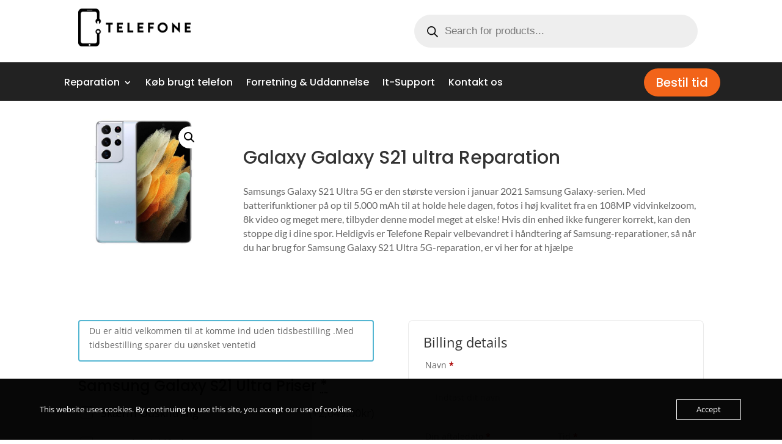

--- FILE ---
content_type: text/css; charset=utf-8
request_url: https://telefone.dk/wp-content/plugins/woocommerce-one-page-checkout/css/one-page-checkout.css?ver=6.9
body_size: 1243
content:
.woocommerce form.checkout .opc-single-product:before,
.woocommerce form.checkout .opc-single-product:after {
	content: ' '; /* 1 */
	display: table; /* 2 */
}
.woocommerce form.checkout .opc-single-product:after {
	clear: both;
}
.woocommerce form.checkout .opc-single-product {
	*zoom: 1;
	margin-bottom: 2em;
}
.woocommerce form.checkout .product .entry-summary {
	margin: 0 !important;
	padding: 0 !important;
}
.woocommerce form.checkout .product .quantity,
.woocommerce form.checkout .product .add_to_cart_button {
	margin: 0 0 2em 0 !important;
}
.woocommerce form.checkout .opc-single-product .product-quantity:after {
	content: ' ';
	display: table;
	clear: both;
}
.woocommerce form.checkout .opc-single-product .quantity {
	float: left;
	margin-right: 4px !important;
}
/**
 * - When product is sold individually we only show button for adding/removing
 * - Changes button to remove text once added to an order
 */
.selected button.add_to_cart_button,
.selected a.add_to_cart_button {
	opacity: 0.5;
}
.selected button.add_to_cart_button span,
.selected a.add_to_cart_button span {
	display: none;
}
.selected button.add_to_cart_button:hover,
.selected a.add_to_cart_button:hover {
	opacity: 1;
}
.selected button.add_to_cart_button::after,
.selected a.add_to_cart_button::after {
	content: attr(data-opc_remove_text);
}
/* Center add to cart input on product table */
.opc-product-selection .shop_table td.product-quantity {
	text-align: center;
}
/* Display label inline with radio button on product list */
#opc-product-selection .product-item label.opc-radio-list-label {
	display: inline;
}
/**
* When product is displayed using single template, style quantity input.
*/
.opc-single-product .quantity .qty {
	width: 5em;
}
/**
* When using single template, display "Add to order" on the same line as qty.
*/
.opc-single-product .quantity {
	float: left;
	margin-right: 0.5em;
}

/*
 * Pricing Tables
 */
.opc-pricing-table-wrapper {
	width: 100%;
	clear: both;
}
/* Pricing Table Columns */
.opc-pricing-table-product {
	position: relative;
	float: left;
	margin: 1.6em 0 1em -1px;
	border: 1px solid #e0e0e0;
	text-align: center;
}
.opc-pricing-table-product:not(:first-child) {
	border-left: none;
}
.opc-pricing-table-product,
.opc_columns_4 .opc-pricing-table-product {
	width: 24%;
}
.opc_columns_2 .opc-pricing-table-product {
	width: 49%;
}
.opc_columns_3 .opc-pricing-table-product {
	width: 33%;
}
.opc_columns_5 .opc-pricing-table-product {
	width: 19%;
}
@media screen and (max-width: 782px) {
	.opc-pricing-table-product,
	.opc_columns_4 .opc-pricing-table-product,
	.opc_columns_2 .opc-pricing-table-product,
	.opc_columns_3 .opc-pricing-table-product,
	.opc_columns_5 .opc-pricing-table-product {
		width: 100%;
	}
}
/* Pricing Table Header */
.opc-pricing-table-product-header {
	padding: 1em 1em 1.6em;
}
.opc-pricing-table-product-title {
	font-size: 1em;
}
.opc-pricing-table-product-price {
	font-size: 1.6em;
	line-height: 1em;
}
.opc-pricing-table-product-price .subscription-details {
	font-size: 0.6em;
}
.opc-pricing-table-product .product-quantity {
	min-height: 30px;
}
/* Border between sections */
.opc-pricing-table-product-attributes,
.opc-pricing-table-product-dimensions {
	padding-top: 2em;
	border-top: 1px solid #e5e5e5;
}
/*
 * Scroll down button
 */
.selected .wc-south {
	display: inline-block;
	margin-left: 4px;
}
.wc-south {
	display: none;
}
.wc-south:before,
.wc-south a:before {
	font-family: 'WooCommerce';
	speak: none;
	font-weight: normal;
	font-variant: normal;
	text-transform: none;
	line-height: 1;
	-webkit-font-smoothing: antialiased;
	margin-right: 7px;
	content: '\e02e';
	font-size: 0.75em;
}
/**
 * Order Review Remove Button Styles
 */
#order_review .opc_cart_item td.product-name {
	padding-left: 1.8em;
	min-width: 60%;
	vertical-align: middle;
}
#order_review .product-remove {
	display: inline-block;
	margin-left: -1.2em;
	float: left;
}
.opc_order_review .product-details {
	display: inline-block;
	float: left;
	min-width: 70%;
}
.opc_order_review .product-quantity {
	display: inline-block;
	float: right;
}
.opc_order_review td.product-total {
	vertical-align: top;
	padding-top: 0.6em;
}
/**
 * Order Review Remove Button Styles WC < 2.3
 */
#order_review.opc_order_review a.remove {
	display: inline-block;
	height: 1em;
	width: 1em;
	text-align: center;
	line-height: 0.85em;
	-webkit-border-radius: 100%;
	border-radius: 100%;
	color: red;
	text-decoration: none;
}
#order_review.opc_order_review a.remove:hover {
	background-color: red;
	color: #fff;
}
/**
 * Make sure notices clear content
 */
#opc-messages,
.woocommerce-info {
	clear: both;
}


--- FILE ---
content_type: text/css; charset=utf-8
request_url: https://telefone.dk/wp-content/themes/Divi-child/style.css?ver=4.27.4
body_size: 982
content:
/*
Theme Name: Divi Child
Theme URI: http://www.elegantthemes.com/gallery/divi/
Template: Divi
Author: Elegant Themes
Author URI: http://www.elegantthemes.com
Description: Smart. Flexible. Beautiful. Divi is the most powerful theme in our collection.
Version: 4.20.2.1680258871
Updated: 2023-03-31 10:34:31

*/

ul.wc_payment_methods li.payment_method_cod div.payment_method_cod{
    display:none !important;
}
#add_payment_method #payment, .woocommerce-cart #payment, .woocommerce-checkout #payment{
    background-color:#fff;
}

img.attachment-woocommerce_thumbnail.size-woocommerce_thumbnail {
    border: none;
    padding: 8px; /* This will keep the padding if you still want it */
}

/* Style for radio buttons container */
.woocommerce-input-wrapper {
    display: flex; /* Align items horizontally */
    flex-direction: row; /* Place radio buttons in one line */
    gap: 20px; /* Space between options */
    padding: 10px 0; /* Add spacing above and below */
}

/* Style for individual radio buttons */
.input-radio {
    appearance: none; /* Remove default browser styles */
    width: 18px; /* Set custom size */
    height: 18px; /* Set custom size */
    border: 2px solid #ccc; /* Add border for radio buttons */
    border-radius: 50%; /* Make them circular */
    outline: none; /* Remove outline */
    cursor: pointer; /* Pointer cursor on hover */
    position: relative; /* For custom check indicator */
    margin-right: 8px; /* Space between radio and label */
}

.input-radio:checked {
    border-color: #333; /* Darker highlight color when selected */
    background-color: #333; /* Darker fill color when selected */
}

.input-radio:checked::after {
    content: ''; /* Custom indicator */
    position: absolute; /* Position it inside the radio button */
    top: 50%;
    left: 50%;
    transform: translate(-50%, -50%); /* Center it */
    width: 10px; /* Inner circle size */
    height: 10px; /* Inner circle size */
    background-color: white; /* Inner circle color */
    border-radius: 50%; /* Make it circular */
}

/* Style for labels */
.radio {
    font-size: 16px; /* Match font size with other text */
    color: #333; /* Label text color */
    cursor: pointer; /* Pointer cursor for labels */
    display: flex; /* Align radio and text */
    align-items: center; /* Center-align label with radio */
}

.radio:hover {
    color: #000; /* Slightly darker text on hover */
}

/* Style for label and input alignment */
.radio label {
    margin-left: 5px; /* Space between radio and text */
}

/* Popup */
#storePopup h2 {
    font-family: "Arial", sans-serif;
    color: #333;
    margin: 0 0 20px 0;
    font-size: 24px;
}

#storePopup button {
    transition: all 0.3s ease;
}

#storePopup button:hover {
    opacity: 0.9;
}



--- FILE ---
content_type: text/css; charset=utf-8
request_url: https://telefone.dk/wp-content/et-cache/global/et-divi-customizer-global.min.css?ver=1765536916
body_size: 2043
content:
table.woocommerce-table.woocommerce-table--order-details.shop_table.order_details tr:nth-child(2){display:none}img.attachment-woocommerce_thumbnail.size-woocommerce_thumbnail{border:2px solid rgba(0,0,0,0.08);padding:8px}@media only screen and (max-width:600px){.gform_wrapper.gravity-theme .ginput_container_time{flex-basis:min-content;min-width:120px;overflow:hidden}}@media only screen and (min-width:1200px){.gform_wrapper.gravity-theme .ginput_container_time{flex-basis:min-content;min-width:149px;overflow:hidden}}input#gform_submit_button_54{width:100%;padding:12px;background:#000;color:#fff;border-color:#000;border-width:0px}.gform_wrapper.gravity-theme .gfield textarea.large{height:79px}li.et_pb_menu_page_id-87.menu-item.menu-item-type-post_type.menu-item-object-page.menu-item-252{white-space:nowrap}li.et_pb_menu_page_id-101.menu-item.menu-item-type-post_type.menu-item-object-page.menu-item-248{white-space:nowrap}li.et_pb_menu_page_id-1214.menu-item.menu-item-type-post_type.menu-item-object-page.menu-item-1234{white-space:nowrap}li.et_pb_menu_page_id-1222.menu-item.menu-item-type-post_type.menu-item-object-page.menu-item-1240{white-space:nowrap}li.et_pb_menu_page_id-1226.menu-item.menu-item-type-post_type.menu-item-object-page.menu-item-1238{white-space:nowrap}input#input_52_1_3,#input_52_1_6,#input_52_3,#input_52_4,#input_52_6_1,#input_52_6_2,#input_52_6_3,#input_52_8_1,#input_52_8_2,#input_52_9,#input_51_357,#input_51_358_1,#input_51_358_2,#input_51_358_3,#input_51_358_4,#input_51_358_5,#input_51_358_6,#input_53_4_3,#input_53_5,#input_53_357,#input_53_358_1,#input_53_358_2,#input_53_358_3,#input_53_358_4,#input_53_358_5,#input_53_358_6,#input_53_9#input_54_3_3,#input_54_3_6,#input_54_6,#input_54_7,#input_54_8,#input_54_9,#input_54_3_3,#input_53_359,#input_53_9,#input_53_362_1,#input_53_362_2{border-radius:4px}input#gform_submit_button_52{width:100%;background:#33363B;color:#fff;padding:8px;border-width:0px;font-family:'Poppins';font-size:19px}table.shop_table.woocommerce-checkout-review-order-table{display:none}input#input_1_4_3,#input_1_5,#input_1_9,#input_32_1,#input_32_3,#input_32_5,#input_32_4,#input_32_7,#input_32_6,#input_32_9,#input_32_8,#input_51_4_3,#input_51_5,#input_51_9{border-radius:4px}h2.gform_title{padding-bottom:24px}input#gform_submit_button_32{padding:12px;background:#000;color:#fff;border-color:#000;border-width:0px;width:100%}ul.wc_payment_methods.payment_methods.methods{display:none}.rt-col-md-12.rt-col-sm-12.rt-col-xs-12.even-grid-item.tss-grid-item.slide-item.swiper-slide.default-margin.swiper-slide-next{width:360px;margin-inline-start:140px}.single-item-wrapper{width:479px}.wapf-input-label{width:100%}span.wapf-pricing-hint{float:right}input#billing_phone,input#billing_email,textarea#billing_area,input#billing_first_name{border-radius:4px;background:transparent;border-width:1px;border-color:#e6e6e6}div.wapf--inner :nth-child(1)>span{display:none}div.wapf--inner :nth-child(2)>span{display:none}.wapf-product-totals .wapf--inner{padding:0px}.wapf-field-input input[type=checkbox]{margin-top:0px;height:20px;width:20px}.wapf-checkboxes .wapf-checkable{display:flex;align-items:center;margin-top:5px}#billing_time,#billing_date{border-width:1px;border-radius:4px;border-color:#e6e6e6;height:56px;padding-left:10px;padding-right:10px;border-style:groove}.wapf-product-totals .wapf--inner>div:last-child{font-size:24px;color:#000}#add_payment_method #payment div.form-row,.woocommerce-cart #payment div.form-row,.woocommerce-checkout #payment div.form-row{padding:1em;background:#fff;margin-top:16px}button#place_order{background:#000;border-color:#fff;color:#fff;width:100%;border-radius:4px}h3#order_review_heading{display:none}button.single_add_to_cart_button.button.alt.wp-element-button{display:none}span.wapf-label-text{font-size:18px;color:#000}.wapf-field-label.wapf--above{font-size:24px;color:#000;font-family:'Poppins';padding-bottom:17px}p#billing_area_field{clear:both}#customer_details #billing_date_field,p#billing_phone_field,p#billing_email_field,p#billing_time_field{width:50%;float:left;clear:none}.woocommerce #customer_details .col-1,input#billing_date,input#billing_time{width:100%}.checkbox.woocommerce-form__label.woocommerce-form__label-for-checkbox.checkbox{display:none}.woocommerce-terms-and-conditions-wrapper{display:none}.woocommerce-form-coupon-toggle,form.checkout.woocommerce-checkout{display:none}.et-l.et-l--body form.checkout.woocommerce-checkout{display:block}.gform_wrapper.gravity-theme #field_submit .gform-button--width-full,.gform_wrapper.gravity-theme .gform_footer .gform-button--width-full{text-align:center;width:100%;padding:12px;background-color:#000;border-color:#000;color:#fff}.gfield select.large{border-radius:4px}.gform_wrapper.gravity-theme .ginput_container_date input{width:100%;border-radius:4px}fieldset{max-height:150px;overflow-y:scroll}.ginput_container .ginput_container_textarea{box-sizing:border-box;border-radius:4px}.gform-field-label .gform-field-label--type-sub{display:none}.textarea_large{border-radius:4px}@media only screen and (max-width:900px){.et-l.et-l--footer .et_pb_menu .et_pb_menu__menu{display:flex}.et-l.et-l--footer .et_mobile_nav_menu{display:none}.et-l.et-l--footer .et_pb_menu--style-left_aligned .et_pb_menu__wrap{justify-content:flex-start}}.archive .price{display:none!important}ul#mobile_menu1{width:241px}.woocommerce ul.products li.product .woocommerce-loop-product__title,.woocommerce ul.products li.product h3{padding:0.5em 0;margin:0;font-size:20px;font-family:'Poppins';display:flex;justify-content:center}.wapf-checkable{border-bottom:1px solid #d8d8d8;margin-bottom:14px;padding-bottom:11px}element.style{}.item-content-wrapper{height:241px;margin-top:24px;border-radius:4px}.tss-meta-info{display:none}.item-content{font-family:'Lato'}.tss-wrapper .tss-layout3 .item-content-wrapper,.tss-wrapper .tss-isotope1 .item-content-wrapper,.tss-wrapper .tss-video1 .item-content-wrapper,.tss-wrapper .tss-carousel3 .item-content-wrapper{padding:20px;background:#f8f8f8;position:relative;background:#f26419;color:#fff}.tss-wrapper .tss-layout3 .item-content-wrapper:before,.tss-wrapper .tss-isotope1 .item-content-wrapper:before,.tss-wrapper .tss-video1 .item-content-wrapper:before,.tss-wrapper .tss-carousel3 .item-content-wrapper:before{content:"\F10D";color:#000000;position:absolute;left:0px;top:-15px;font-family:"tss-font",serif;font-size:30px}.woocommerce div.product form.cart .button{vertical-align:middle;float:left}.wcopc-product-single div.product form.cart .button{display:none}.woocommerce-message{display:none}button.wp-block-search__button.has-icon.wp-element-button{background-color:#f26419;color:#fff}.opc_order_review{display:none}@media only screen and (min-width:1024px){.et_pb_title_featured_container span.et_pb_image_wrap img{width:1200px;height:500px}.entry-title{margin-top:40px;font-weight:bold}}.et_pb_blog_grid .et_pb_post{display:flex;flex-direction:column;justify-content:space-between;align-items:stretch;height:400px;overflow:hidden}.et_pb_blog_grid{display:flex;flex-wrap:wrap;gap:20px}.et_pb_blog_grid .et_pb_post .post-content{flex-grow:1}.et_pb_blog_grid .et_pb_post img{width:100%;height:200px;object-fit:cover}.et_pb_blog_grid .et_pb_post .post-meta,.et_pb_blog_grid .et_pb_post .post-content p{max-height:3em;overflow:hidden;text-overflow:ellipsis;white-space:nowrap}

--- FILE ---
content_type: text/javascript; charset=utf-8
request_url: https://telefone.dk/wp-content/plugins/woocommerce-one-page-checkout/js/one-page-checkout.js?ver=1.0
body_size: 4122
content:
/*
 * One Page Checkout JS: add/remove items from a One Page Checkout page via Ajax
 */
jQuery(document).ready(function($){

	var response_messages = '';
	var timeout;
	var delay = 500;

	var $checkout = $( '.checkout' );
	var $body = $( 'body' );
	/**
	 * Review Order Template Item Management (Removal & Quantity Adjustment)
	 */

	// Quantity buttons
	$checkout.on( 'change input', '#order_review .opc_cart_item div.quantity input.qty', function(e) {

		var input = $(this),
			selectors = '.checkout #order_review .opc_cart_item div.quantity input.qty';

		clearTimeout(timeout);

		timeout = setTimeout(function() {

			var data = {
				quantity:    input.val(),
				add_to_cart: parseInt( input.closest( '.opc_cart_item' ).data( 'add_to_cart' ) ),
				update_key:  input.closest( '.opc_cart_item' ).data( 'update_key' ),
				nonce:       wcopc.wcopc_nonce,
			};

			if ( data['quantity'] == 0 ) {
				data['action'] = 'pp_remove_from_cart';
			} else {
				data['action'] = 'pp_update_add_in_cart';
			}

			input.ajax_add_remove_product( data, e, selectors );

		}, delay );

		e.preventDefault();

	} );

	// Remove buttons
	$checkout.on( 'click', '#order_review .opc_cart_item a.remove', function(e) {

		var data = {
				action:      'pp_remove_from_cart',
				add_to_cart: parseInt( $(this).closest( '.opc_cart_item' ).data( 'add_to_cart' ) ),
				update_key:  $(this).closest( '.opc_cart_item' ).data( 'update_key' ),
				nonce:       wcopc.wcopc_nonce,
			},
			selectors = '.checkout #order_review .opc_cart_item a.remove';

		$(this).ajax_add_remove_product( data, e, selectors );

		e.preventDefault();

	} );

	/**
	 * Single Product Template
	 */

	/* Add/remove products with button element or a tags */
	$( '#opc-product-selection button.single_add_to_cart_button, .wcopc-product-single button.single_add_to_cart_button' ).on( 'click', function(e) {

		var is_variable    = $(this).closest( '.variations_form' ).find( 'input[name="variation_id"]' ).length === 1,
			is_grouped     = $(this).siblings( '.group_table' ).length >= 1,
			add_to_cart_id = $(this).closest( '.cart' ).find( '[name="add-to-cart"]' ).val(),
			has_quantity   = $(this).closest( '.cart' ).find( 'input[name="quantity"]' ).length === 1,
			data = {
				action:       'pp_add_to_cart',
				nonce:        wcopc.wcopc_nonce,
				input_data:   $(this).closest( '.product-quantity, .wcopc-product-single form' ).find( 'input[name!="variation_id"][name!="product_id"][name!="add-to-cart"][name!="quantity"], select, textarea' ).serialize(),
			},
			selectors = '#opc-product-selection button.single_add_to_cart_button, .wcopc-product-single button.single_add_to_cart_button';

		if ( is_grouped ) {

			data.add_to_cart = [];

			$(this).siblings( '.group_table' ).find( 'input[name^="quantity"]' ).each( function( index, value ) {

				if ( ( ! $( this ).is( ':checkbox' ) && $( this ).val() > 0 ) || ( $( this ).is( ':checkbox' ) && $( this ).is( ':checked' ) ) ) {

					var product_id = parseInt( $( this ).attr( 'name' ).match( /quantity\[(\d+)\]/ )[1] ),
						quantity   = parseInt( $( this ).val() );

					data.add_to_cart.push({
						'product_id': product_id,
						'quantity':   quantity,
					});
				}
			});

			data.add_to_cart.forEach(function(add_to_cart_data) {

				data.add_to_cart = parseInt( add_to_cart_data.product_id );
				data.quantity    = parseInt( add_to_cart_data.quantity );

				$(this).ajax_add_remove_product( data, e, selectors, false );
			});

		} else {

			data.add_to_cart = parseInt( add_to_cart_id );

			if ( is_variable ) {
				data.variation_id = parseInt( $(this).closest( '.variations_form' ).find( 'input[name="variation_id"]' ).val() );
			}

			// The quantity input field might be missing if a product is sold individually or has only 1 unit of stock remaining
			if ( has_quantity ) {
				data.quantity = parseInt( $(this).closest( '.cart' ).find( 'input[name="quantity"]' ).val() );
			}

			$(this).ajax_add_remove_product( data, e, selectors );
		}

		e.preventDefault();
	} );

	/**
	 * Other Templates
	 */

	/* Add/remove products with number input type */
	$( '#opc-product-selection input[type="number"][data-add_to_cart]' ).on( 'change input', function(e) {
		var input = $(this),
			selectors = '#opc-product-selection input[type="number"][data-add_to_cart]';

		clearTimeout(timeout);

		timeout = setTimeout(function() {

			var data = {
				quantity:    input.val(),
				add_to_cart: parseInt( input.data( 'add_to_cart' ) ),
				input_data:  input.closest( '.product-quantity' ).find( 'input[name!="product_id"], select, textarea' ).serialize(),
				nonce:       wcopc.wcopc_nonce,
			};

			if ( data['quantity'] == 0 ) {
				data['action'] = 'pp_remove_from_cart';
			} else {
				data['action'] = 'pp_update_add_in_cart';
			}

			input.ajax_add_remove_product( data, e, selectors );

		}, delay );

		e.preventDefault();

	} );

	/* Add/remove products with radio or checkbox inputs */
	$( '#opc-product-selection input[type="radio"][data-add_to_cart], #opc-product-selection input[type="checkbox"][data-add_to_cart]' ).on( 'change', function(e) {

		var input = $(this),
			selectors = '#opc-product-selection input[type="radio"][data-add_to_cart], #opc-product-selection input[type="checkbox"][data-add_to_cart]';

		clearTimeout(timeout);

		timeout = setTimeout(function() {

			var data = {
				add_to_cart: parseInt( input.data( 'add_to_cart' ) ),
				nonce:       wcopc.wcopc_nonce
			};

			if ( input.is( ':checked' ) ) {

				if ( input.prop( 'type' ) == 'radio' ) {

					data.empty_cart = 'true';
					$( 'input[data-add_to_cart]' ).prop( 'checked', false );
					input.prop( 'checked', true );
					$( '.selected' ).removeClass( 'selected' );
				}

				data.action = 'pp_add_to_cart';
				input.parents( '.product-item' ).addClass( 'selected' );

			} else {

				data.action = 'pp_remove_from_cart';
				input.parents( '.product-item' ).removeClass( 'selected' );

			}

			input.ajax_add_remove_product( data, e, selectors );

		}, delay );

	} );

	/* Add/remove products with button element or a tags */
	$( '#opc-product-selection a[data-add_to_cart], #opc-product-selection button[data-add_to_cart]' ).on( 'click', function(e) {

		var data = {
				add_to_cart: parseInt( $(this).data( 'add_to_cart' ) ),
				nonce:       wcopc.wcopc_nonce,
				input_data:  $(this).closest( '.product-quantity' ).find( 'input[name!="product_id"], select, textarea' ).serialize(),
			},
			selectors = '#opc-product-selection a[data-add_to_cart], #opc-product-selection button[data-add_to_cart]';

		// Toggle button on or off
		if ( ! $(this).parents( '.product-item' ).hasClass( 'selected' ) ) {
			data.action = 'pp_add_to_cart';
			$(this).parents( '.product-item' ).addClass( 'selected' );
		} else {
			data.action = 'pp_remove_from_cart';
			$(this).parents( '.product-item' ).removeClass( 'selected' );
		}

		$(this).ajax_add_remove_product( data, e, selectors );
	} );

	/* Add products from any Easy Pricing Table template */
	$( 'a.ptp-button, a.ptp-dg5-button, a.ptp-dg6-button, a.ptp-dg7-button, a.ptp-fancy-button, a.btn.sign-up, .ptp-stylish-pricing_button a, .ptp-design4-col > a' ).on( 'click',function(e) {

		var productParams = getUrlsParams($(this)[0].search.substring(1)),
			selectors = 'a.ptp-button, a.ptp-dg5-button, a.ptp-dg6-button, a.ptp-dg7-button, a.ptp-fancy-button, a.btn.sign-up, .ptp-stylish-pricing_button a, .ptp-design4-col > a';

		var data = {
			action:      'pp_add_to_cart',
			add_to_cart: productParams['add-to-cart'],
			empty_cart:  'true',
			nonce:       wcopc.wcopc_nonce
		};

		delete productParams['add-to-cart'];
		data.input_data = $.param( productParams );

		$( this ).ajax_add_remove_product( data, e, selectors );
	} );

	// Set response messages when the checkout is fully updated (because it would remove them if we set them before that)
	$body.on( 'updated_checkout', function(){
		if ( response_messages.length > 0 ) {
			var $opc_messages = $( '#opc-messages' );

			$opc_messages.prepend( response_messages );

			if ( 'yes' === wcopc.autoscroll && ! $opc_messages.visible() ){
				$( 'html, body' ).animate( {
					scrollTop: ($opc_messages.offset().top - 150 )
				}, 500 );
			}

			response_messages = '';
		}
	});

	/* Function to add or remove product from cart via an ajax call */
	$.fn.ajax_add_remove_product = function( data, e, selectors, async_ajax ) {

		// Default to synchonus Ajax, but for Grouped products, use async
		async_ajax = ( typeof async_ajax !== 'undefined' ) ?  async_ajax : true;

		// Guard against race conditions by disabling the inputs
		$(selectors).attr('disabled', 'disabled');

		// Custom event for devs to hook into before posting of products for processing
		$('body').trigger( 'opc_add_remove_product', [ data, e, selectors ] );

		// Read from opc_add_remove_product trigger above and maybe avoid the AJAX add to cart call.
		if ( data.invalid === true ) {
			$( selectors ).removeAttr( 'disabled' );
			return;
		}

		$.ajax({
			type: 'POST',
			url:   wcopc.ajax_url,
			data:  data,
			async: async_ajax,
			dataType: 'json',
			success: function( response, status, xhr ) {

			var fragments;

			try {

				if ( response === '-1' ) {
					throw 'invalid response';
				}

				if (xhr.getResponseHeader('Content-Type') == 'application/json') {
					response = $.parseJSON(response);
				}

				// Get fragments
				fragments = response.fragments;

				var inputs = $( '#opc-product-selection [data-add_to_cart]' );
				console.log('Hello from checkout')
                $(document.body).trigger('added_to_cart');
				inputs.each( function( index, value ) {

					var product_id = $(this).data( 'add_to_cart' ),
						in_cart    = false;

					$.each( response.products_in_cart, function( cart_item_id, cart_item_data ) {
						if ( ( product_id == cart_item_id || product_id == cart_item_data.product_id ) ) {
							in_cart = true;
						}
					} );

					if ( $(this).prop( 'type' ) == 'number' ) {

						if ( in_cart ) {
							$(this).val( response.products_in_cart[ product_id ].quantity ).data( 'cart_quantity', response.products_in_cart[ product_id ].quantity );
						} else {
							$(this).val(0).data( 'cart_quantity', 0 );
						}

					} else if ( $(this).is( 'a, button' ) ) {

						if ( in_cart ) {
							$(this).parents( '.product-item' ).addClass( 'selected' );
						} else {
							$(this).parents( '.product-item' ).removeClass( 'selected' );
						}

					} else {

						if ( in_cart ) {
							$(this).prop( 'checked', true );
						} else {
							$(this).prop( 'checked', false );
							$(this).parents( '.product-item' ).removeClass( 'selected' );
						}
					}

				} );

				// Store messages for use when checkout has finished updating
				response_messages = response.messages;

			} catch ( err ) {

				if ( 'undefined' == typeof response.messages ) {
					response_messages = wcopc.ajax_error_notice;
				} else {
					response_messages = response.messages;
				}

				var $opc_messages = $( '#opc-messages' );
				$opc_messages.prepend( response.messages );

				$( 'html, body' ).animate( {
					scrollTop: ( $opc_messages.offset().top - 50 )
				}, 500);
			}

			$( '#opc-messages .woocommerce-error, #opc-messages .woocommerce-message, #opc-messages .woocommerce-info' ).remove();

			// remove 'loading' class that Flatsome theme adds
			$('button.single_add_to_cart_button').removeClass('loading');

			// Custom event for devs to hook into after products have been processed
			$body.trigger( 'after_opc_add_remove_product', [ data, response ] );

			// Tell WooCommerce to update totals
			$body.trigger( 'update_checkout' );

			// Block fragments class
			if ( fragments ) {
				$.each( fragments, function( key, value ) {
					$( key ).addClass( 'updating' );
				});
			}

			// Block fragments
				var $updating = $( '.updating' );
				$updating.fadeTo( '400', '0.6' ).block({
				message: null,
				overlayCSS: {
					opacity: 0.6
				}
			});

			// Replace fragments
			if ( fragments ) {
				$.each( fragments, function( key, value ) {
					$( key ).replaceWith( value );
				});
			}

			// Unblock
			$updating.stop( true ).css( 'opacity', '1' ).unblock();

			// It is now safe to change the cart again
			$(selectors).removeAttr('disabled');

		} } );

		e.preventDefault();
	};

	/* Only display the place order button when a product has been selected */
	showHidePlaceOrder();

	/* Append "Complete Order" anchor and "data-add_to_cart" attribute to single-product template buttons */
	initSingleProductTemplateButtons();

	/* Init custom order-review template quantity buttons */
	initOrderReviewQtyButtons();

	$body.on( 'updated_checkout',function() {
		showHidePlaceOrder();

		/* Init custom order-review template quantity buttons */
		initOrderReviewQtyButtons();

		/* Check the create account fields are correctly displayed when subscriptions are part of the cart/order after ajax update */
		create_account_toggle();
	} );

	function initOrderReviewQtyButtons() {

		$( '#order_review.opc_order_review div.quantity:not(.buttons_added)' ).addClass( 'buttons_added' ).append( '<input type="button" value="+" class="plus" />' ).prepend( '<input type="button" value="-" class="minus" />' );
	}

	function showHidePlaceOrder() {

		if ( $( '#order_review tbody' ).children().length>0 ) {
			$( '#place_order' ).show();
			$( '#payment .payment_methods').show();
		} else {
			$( '#place_order' ).hide();
			$( '#payment .payment_methods').hide();
		}
	}

	function initSingleProductTemplateButtons() {

		$( '#opc-product-selection button.single_add_to_cart_button' ).each( function() {

			$(this).after( wcopc.wcopc_complete_order_prompt );
			$(this).attr( 'data-add_to_cart', $(this).closest( '.cart' ).find( '[name="add-to-cart"]' ).val() );
			$(this).data( 'add_to_cart', $(this).closest( '.cart' ).find( '[name="add-to-cart"]' ).val() );
		} );

	}

	function getUrlsParams( queryString ){

		var match,
			pl     = /\+/g,  // Regex for replacing addition symbol with a space
			search = /([^&=]+)=?([^&]*)/g,
			decode = function (s) { return decodeURIComponent(s.replace(pl, ' ')); };

		urlParams = {};

		while ( match = search.exec( queryString ) ) {
			urlParams[ decode( match[1] ) ] = decode( match[2] );
		}

		return urlParams;
	}

	function create_account_toggle() {

		if ( $('.opc_order_review').length ) {

			var $p_create_account = $( 'p.create-account' );
			var $dif_create_account = $( 'div.create-account' );
			var create_account_p_original_visibility = $p_create_account.is( ":visible" );
			var create_account_div_original_visibility = $dif_create_account.is( ":visible" );

			if ( $( '.opc_order_review tfoot .recurring-totals' ).children().length>0 ) {

				// Hide create account option checkbox container if it was visible
				if ( create_account_p_original_visibility ) {
					$p_create_account.hide();
				}

				// And to be safe ensure the checkbox is checked
				$( '#createaccount' ).prop( 'checked', true );

				// If the fields weren't visible to begin with lets show them
				if ( ! create_account_div_original_visibility ) {
					$dif_create_account.show(); //show div
				}
			} else {

				// If visible originally - lets make sure its visible once again
				if ( 'no' === wc_checkout_params.wcopc_option_guest_checkout ) {
					$p_create_account.hide();
					$dif_create_account.show();
					$( '#createaccount' ).prop( 'checked', true );
				} else {
					$p_create_account.show();
					$dif_create_account.hide();
					$( '#createaccount' ).prop( 'checked', false );
				}
			}
		}
	}

} );

/*! jQuery visible 1.1.0 teamdf.com/jquery-plugins | teamdf.com/jquery-plugins/license */
(function(d){d.fn.visible=function(e,i){var a=d(this).eq(0),f=a.get(0),c=d(window),g=c.scrollTop();c=g+c.height();var b=a.offset().top,h=b+a.height();a=e===true?h:b;b=e===true?b:h;return!!(i===true?f.offsetWidth*f.offsetHeight:true)&&b<=c&&a>=g}})(jQuery);


--- FILE ---
content_type: text/javascript; charset=utf-8
request_url: https://telefone.dk/wp-content/themes/Divi-child/js/script.js?ver=1
body_size: 588
content:
jQuery(document).ready(function ($) {
  $(window).load(function () {
    setInterval(function () {
      if (!$(".wapf-wrapper").hasClass("plus_replace")) {
        $(".wapf-wrapper .wapf-pricing-hint").each(function (i, elem) {
          var elem = $(elem);
          var price = elem
            .html()
            .replace("+", "")
            .replace("(", "")
            .replace(")", "");
          elem.html(price);
        });
        $(".wapf-wrapper").addClass("plus_replace");
      }

      if (jQuery("button#place_order").length > 0) {
        if ($(".wapf-grand-total").text() == "0.00kr") {
          if (!$("button#place_order").hasClass("disabled")) {
            $("button#place_order").prop("disabled", true);
            $("button#place_order").addClass("disabled");
          }
        } else {
          if ($("button#place_order").hasClass("disabled")) {
            jQuery("button#place_order")
              .prop("disabled", false)
              .removeClass("disabled");
          }
        }

        if (jQuery("button#place_order").html() == "Send") {
          jQuery("button#place_order").html("Bestil Reparation");
        }
      }
    }, 200);

    var ckeckItem = 0;
    var radioChecked = 0;
    var checkboxChecked = 0;

    $("body").on("change", ".wapf-wrapper .wapf-input", function () {
      var elem = $(this);
      if (elem.attr("type") === "radio") {
        radioChecked = 1;
      }
      if (elem.attr("type") === "checkbox") {
        checkboxChecked = 1;
      }
      if (checkboxChecked === 1) {
        clearCart();
        setTimeout(function () {
          $('button[name="add-to-cart"]').trigger("click");
          jQuery("button#place_order").html("Bestil Reparation");
        }, 2000);
      }
    });
  });
});

function clearCart() {
  jQuery.ajax({
    url: "https://telefone.dk/wp-admin/admin-ajax.php",
    type: "get",
    data: { action: "clearcart" },
    success: function (data) {
      jQuery("button#place_order").prop("disabled", true);
      jQuery("button#place_order").addClass("disabled");
      jQuery("button#place_order").html("Bestil Reparation");
      radioChecked = 0;
      checkboxChecked = 0;
    },
    error: function (xhr, status, error) {
      console.error(error);
    },
  });
}

jQuery(document).ready(function ($) {
  clearCart();
});
